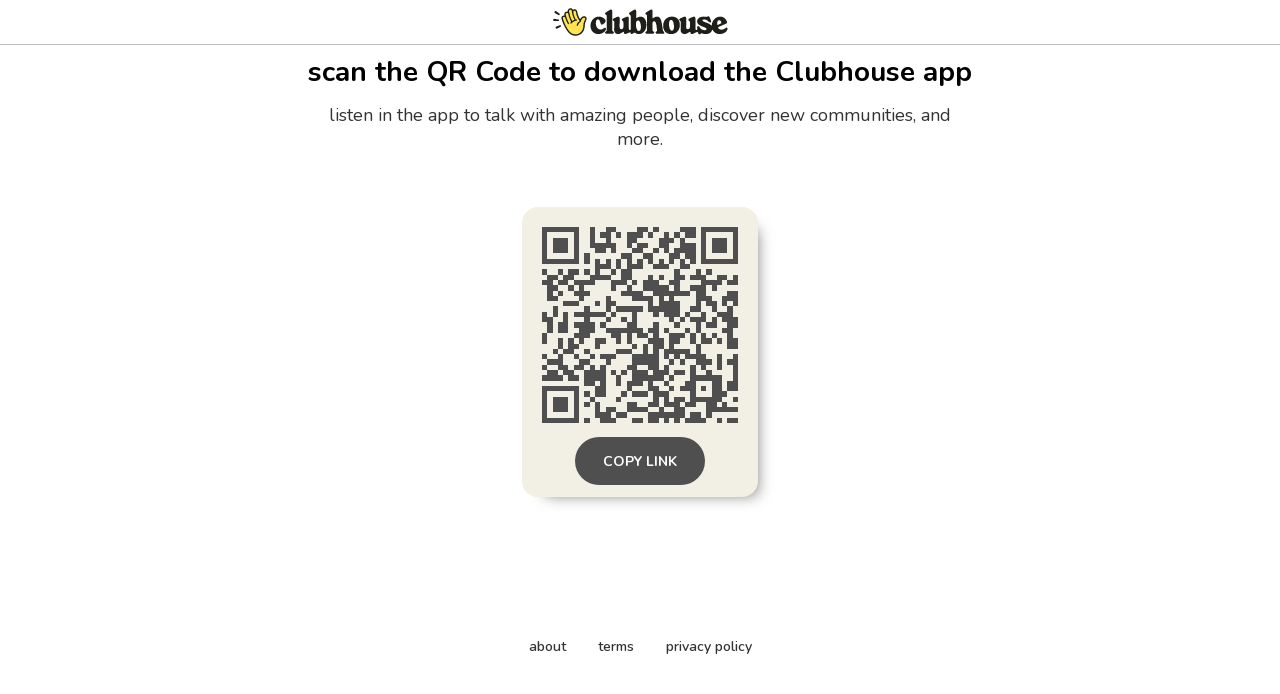

--- FILE ---
content_type: text/html; charset=utf-8
request_url: https://www.clubhouse.com/download?%24deeplink_path=event%2FxoQyJ0ZY&%24fallback_url=https%3A%2F%2Fapps.apple.com%2Fus%2Fapp%2Fid1503133294&~campaign=app&_branch_match_id=link-1009205644081752540&utm_campaign=app&_branch_referrer=H4sIAAAAAAAAAyWMwQ7CIBBEv4YeSws1RhNiPOjBm0e9NJSikG5hI2D0711iMtnMzE6eyxnTnnMDZXKxJNtqxBZ8WDiZAxPDbC3WPKLOTtm3DZmJ8ydev5fufmto8dAAkzbLWF6gXAUyeaQNiRipEsG2Jq5UlPRv6fq533Syl1LshoZtT0avqP0zKHr%2FAObCd9%2BXAAAA
body_size: 5028
content:
<!DOCTYPE html><html><head><title data-next-head="">Clubhouse</title><meta charSet="UTF-8" data-next-head=""/><meta http-equiv="X-UA-Compatible" content="ie=edge" data-next-head=""/><meta name="viewport" content="width=device-width, initial-scale=1, maximum-scale=2, shrink-to-fit=no" data-next-head=""/><link href="/static/site.webmanifest" rel="manifest" data-next-head=""/><meta name="archive.org_bot" content="noindex" data-next-head=""/><meta name="title" content="Clubhouse" data-next-head=""/><meta name="description" content="talk, listen, hang out" data-next-head=""/><meta property="og:type" content="website" data-next-head=""/><meta property="og:site_name" content="Clubhouse" data-next-head=""/><meta property="og:title" content="Clubhouse" data-next-head=""/><meta property="og:description" content="talk, listen, hang out" data-next-head=""/><meta name="twitter:site" content="@clubhouse" data-next-head=""/><meta name="twitter:title" content="Clubhouse" data-next-head=""/><meta name="twitter:description" content="talk, listen, hang out" data-next-head=""/><meta property="og:url" content="https://www.clubhouse.com/download" data-next-head=""/><meta name="twitter:url" content="https://www.clubhouse.com/download" data-next-head=""/><meta property="og:image" content="https://static-assets.clubhouseapi.com/static/img/full_tn_new.png" data-next-head=""/><meta name="twitter:image" content="https://static-assets.clubhouseapi.com/static/img/full_tn_new.png" data-next-head=""/><meta name="twitter:card" content="summary_large_image" data-next-head=""/><meta name="og:image:width" content="900" data-next-head=""/><meta name="og:image:height" content="471" data-next-head=""/><link href="https://static-assets.clubhouseapi.com/static/favicon.ico" rel="shortcut icon" type="image/x-icon" data-next-head=""/><link href="https://static-assets.clubhouseapi.com/static/apple-touch-icon.png" rel="apple-touch-icon" sizes="180x180" data-next-head=""/><link href="https://static-assets.clubhouseapi.com/static/favicon-32x32.png" rel="icon" sizes="32x32" type="image/png" data-next-head=""/><link href="https://static-assets.clubhouseapi.com/static/favicon-16x16.png" rel="icon" sizes="16x16" type="image/png" data-next-head=""/><meta name="theme-color" content="#0C8BFF" data-next-head=""/><link href="https://fonts.googleapis.com/css?family=Nunito:300,400,600,700,800,900&amp;display=swap" rel="stylesheet"/><link rel="preload" href="/_next/static/css/1a8327962a15e29f.css" as="style"/><link rel="stylesheet" href="/_next/static/css/1a8327962a15e29f.css" data-n-g=""/><link rel="preload" href="/_next/static/css/bceb42a32d043c1f.css" as="style"/><link rel="stylesheet" href="/_next/static/css/bceb42a32d043c1f.css" data-n-p=""/><noscript data-n-css=""></noscript><script defer="" nomodule="" src="/_next/static/chunks/polyfills-42372ed130431b0a.js"></script><script src="/_next/static/chunks/webpack-a527aa75265ba847.js" defer=""></script><script src="/_next/static/chunks/framework-9eecfdb87c0ba10f.js" defer=""></script><script src="/_next/static/chunks/main-4ce88409eeee7e38.js" defer=""></script><script src="/_next/static/chunks/pages/_app-957c6c9c77f5a8a5.js" defer=""></script><script src="/_next/static/chunks/1877-9053f8ae7c255781.js" defer=""></script><script src="/_next/static/chunks/4659-4783cd4c671ec63e.js" defer=""></script><script src="/_next/static/chunks/pages/download-6d53f81eab82ba44.js" defer=""></script><script src="/_next/static/q7T1xw0VNb3hJ0cJuaNtU/_buildManifest.js" defer=""></script><script src="/_next/static/q7T1xw0VNb3hJ0cJuaNtU/_ssgManifest.js" defer=""></script><style data-styled="" data-styled-version="5.3.11">.kqqXoG{padding-bottom:5rem;-webkit-flex-direction:column;-ms-flex-direction:column;flex-direction:column;-webkit-box-pack:space-around;-webkit-justify-content:space-around;-ms-flex-pack:space-around;justify-content:space-around;display:-webkit-box;display:-webkit-flex;display:-ms-flexbox;display:flex;position:relative;}/*!sc*/
.lhwaPK{padding-top:0;padding-bottom:0;}/*!sc*/
.enagDq{padding-left:1rem;padding-right:1rem;margin-left:auto;margin-right:auto;padding-top:0.5rem;padding-bottom:0.5rem;margin-top:0;margin-bottom:0;-webkit-box-pack:center;-webkit-justify-content:center;-ms-flex-pack:center;justify-content:center;-webkit-align-items:center;-webkit-box-align:center;-ms-flex-align:center;align-items:center;display:-webkit-box;display:-webkit-flex;display:-ms-flexbox;display:flex;max-width:100%;border-bottom-style:solid;border-bottom-width:0.75px;border-bottom-color:#BDBDBD;}/*!sc*/
.cQlqfY{-webkit-align-items:center;-webkit-box-align:center;-ms-flex-align:center;align-items:center;-webkit-flex:1;-ms-flex:1;flex:1;display:-webkit-box;display:-webkit-flex;display:-ms-flexbox;display:flex;vertical-align:middle;width:100%;}/*!sc*/
.bNeUJw{margin-bottom:12rem;margin-left:auto;margin-right:auto;padding-left:1rem;padding-right:1rem;-webkit-flex-direction:column;-ms-flex-direction:column;flex-direction:column;display:-webkit-box;display:-webkit-flex;display:-ms-flexbox;display:flex;max-width:100vw;}/*!sc*/
.pnCkN{padding-left:0.5rem;padding-right:0.5rem;margin-top:3rem;text-align:center;max-width:768px;}/*!sc*/
@media screen and (min-width:40em){.pnCkN{padding-left:1rem;padding-right:1rem;margin-top:0.5rem;}}/*!sc*/
.iETmwH{margin-top:1.5rem;margin-bottom:1.5rem;-webkit-box-pack:space-around;-webkit-justify-content:space-around;-ms-flex-pack:space-around;justify-content:space-around;-webkit-flex-wrap:wrap;-ms-flex-wrap:wrap;flex-wrap:wrap;display:-webkit-box;display:-webkit-flex;display:-ms-flexbox;display:flex;}/*!sc*/
@media screen and (min-width:40em){.iETmwH{margin-top:3rem;margin-bottom:3rem;}}/*!sc*/
.eMWUTd{padding:0.75rem;margin:0.5rem;background-color:#F2EFE4;border-radius:1rem;box-shadow:11px 10px 15px -12px #777671;-webkit-transition:-webkit-transform 0.5s;-webkit-transition:transform 0.5s;transition:transform 0.5s;}/*!sc*/
.eMWUTd:hover{-webkit-transform:scale(1.15);-ms-transform:scale(1.15);transform:scale(1.15);}/*!sc*/
.eMWUTd:hover{-webkit-transform:scale(1.15);-ms-transform:scale(1.15);transform:scale(1.15);}/*!sc*/
.jRDnJM{margin:0.5rem;}/*!sc*/
.cboyHZ{margin-left:1rem;margin-right:1rem;}/*!sc*/
.dSstPw{padding-bottom:1.5rem;position:fixed;bottom:0;left:0;right:0;}/*!sc*/
@media screen and (min-width:40em){.dSstPw{padding-bottom:4rem;}}/*!sc*/
.clZpvC{-webkit-box-pack:center;-webkit-justify-content:center;-ms-flex-pack:center;justify-content:center;display:-webkit-box;display:-webkit-flex;display:-ms-flexbox;display:flex;}/*!sc*/
.cNcSa{display:-webkit-box;display:-webkit-flex;display:-ms-flexbox;display:flex;}/*!sc*/
.bHXyZk{margin-right:2rem;}/*!sc*/
.dmIFqU{margin-right:0;}/*!sc*/
data-styled.g1[id="sc-fdf92026-0"]{content:"kqqXoG,lhwaPK,enagDq,cQlqfY,bNeUJw,pnCkN,iETmwH,eMWUTd,jRDnJM,cboyHZ,dSstPw,clZpvC,cNcSa,bHXyZk,dmIFqU,"}/*!sc*/
.dVcEBe{font-size:24px;font-weight:700;}/*!sc*/
@media screen and (min-width:40em){.dVcEBe{font-size:28px;}}/*!sc*/
.iCLTln{color:#333333;margin-top:0.75rem;margin-left:0;margin-right:0;font-size:16px;}/*!sc*/
@media screen and (min-width:40em){.iCLTln{margin-left:2rem;margin-right:2rem;}}/*!sc*/
@media screen and (min-width:40em){.iCLTln{font-size:18px;}}/*!sc*/
.eBtsQN{padding-left:1.25rem;padding-right:1.25rem;text-transform:uppercase;font-weight:700;}/*!sc*/
.lnCywE{color:#333333;font-size:14px;font-weight:600;}/*!sc*/
data-styled.g2[id="sc-72be174a-0"]{content:"dVcEBe,iCLTln,eBtsQN,lnCywE,"}/*!sc*/
.iuaIOg{height:28px;}/*!sc*/
data-styled.g3[id="sc-6b0b8b36-0"]{content:"iuaIOg,"}/*!sc*/
.jouchL{padding-top:0.5rem;padding-bottom:0.5rem;padding-left:1.5rem;padding-right:1.5rem;border-radius:9999px;cursor:pointer;min-height:2rem;min-width:8rem;border:none;font-size:18px;font-weight:600;-webkit-transition:0.5s;transition:0.5s;background-color:#4f4f4f;color:#FFFFFF;height:48px;padding-top:0;padding-bottom:0;padding-left:0.5rem;padding-right:0.5rem;font-size:14px;min-width:4rem;}/*!sc*/
.jouchL:hover{background-color:#242424;color:#fafafa;}/*!sc*/
data-styled.g4[id="sc-53a1c493-0"]{content:"jouchL,"}/*!sc*/
</style></head><body><div id="__ch_overlay"></div><div id="__ch_smart_toast"></div><div id="__ch_deeplink_subview"></div><div id="__ch_interstitial_container"></div><div id="__ch_squircle_path_container"><div class="sc-fdf92026-0 rTwyC ch-squircle-src-container" aria-hidden="true"><svg width="40" height="40" viewBox="0 0 40 40" fill="none" xmlns="http://www.w3.org/2000/svg"><clipPath id="__ch_squircle" clipPathUnits="objectBoundingBox" transform="scale(0.025 0.025)"><path d="M5.13164 5.11836C1.7523 8.49344 0 12.4957 0 20C0 27.5043 1.7523 31.5066 5.13164 34.8816C8.50656 38.2523 12.5043 40 20 40C27.4957 40 31.4934 38.2523 34.8684 34.8816C38.2477 31.5066 40 27.5043 40 20C40 12.4957 38.2477 8.49344 34.8684 5.11836C31.4934 1.7477 27.4957 -3.81219e-06 20 0C12.5043 -3.81219e-06 8.50656 1.7477 5.13164 5.11836Z"></path></clipPath></svg></div></div><div id="__next"><noscript><iframe src="https://www.googletagmanager.com/ns.html?id=GTM-T3HHJVG" height="0" width="0" style="display:none;visibility:hidden"></iframe></noscript><div class="sc-fdf92026-0 kqqXoG ch-full-page-min-height"><div class="sc-fdf92026-0 lhwaPK"><header class="sc-fdf92026-0 enagDq ch-app-header"><img alt="App logo" src="https://static-assets.clubhouseapi.com/static/img/logo_w_icon_dark.svg" height="28" class="sc-6b0b8b36-0 iuaIOg"/></header></div><div class="sc-fdf92026-0 cQlqfY"><div class="sc-fdf92026-0 bNeUJw"><div class="sc-fdf92026-0 pnCkN"><p class="sc-72be174a-0 dVcEBe ch-text-mob--2xl ch-text-tab--3xl">scan the QR Code to download the Clubhouse app</p><p class="sc-72be174a-0 iCLTln ch-text-mob--md ch-text-tab--lg">listen in the app to talk with amazing people, discover new communities, and more.</p><div class="sc-fdf92026-0 iETmwH"><article class="sc-fdf92026-0 eMWUTd"><div class="sc-fdf92026-0 jRDnJM"><svg height="196" width="196" viewBox="0 0 37 37"><path fill="#F2EFE4" d="M0,0 h37v37H0z" shape-rendering="crispEdges"></path><path fill="#4f4f4f" d="M0 0h7v1H0zM9 0h1v1H9zM12 0h2v1H12zM18 0h2v1H18zM21 0h1v1H21zM26 0h3v1H26zM30,0 h7v1H30zM0 1h1v1H0zM6 1h1v1H6zM9 1h1v1H9zM11 1h2v1H11zM14 1h1v1H14zM16 1h3v1H16zM20 1h1v1H20zM23 1h1v1H23zM25 1h1v1H25zM27 1h2v1H27zM30 1h1v1H30zM36,1 h1v1H36zM0 2h1v1H0zM2 2h3v1H2zM6 2h1v1H6zM9 2h1v1H9zM12 2h1v1H12zM16 2h2v1H16zM22 2h3v1H22zM26 2h1v1H26zM30 2h1v1H30zM32 2h3v1H32zM36,2 h1v1H36zM0 3h1v1H0zM2 3h3v1H2zM6 3h1v1H6zM9 3h5v1H9zM16 3h1v1H16zM18 3h2v1H18zM22 3h2v1H22zM26 3h3v1H26zM30 3h1v1H30zM32 3h3v1H32zM36,3 h1v1H36zM0 4h1v1H0zM2 4h3v1H2zM6 4h1v1H6zM10 4h2v1H10zM13 4h1v1H13zM17 4h2v1H17zM21 4h1v1H21zM23 4h1v1H23zM25 4h4v1H25zM30 4h1v1H30zM32 4h3v1H32zM36,4 h1v1H36zM0 5h1v1H0zM6 5h1v1H6zM8 5h1v1H8zM15 5h2v1H15zM19 5h2v1H19zM24 5h2v1H24zM27 5h2v1H27zM30 5h1v1H30zM36,5 h1v1H36zM0 6h7v1H0zM8 6h1v1H8zM10 6h1v1H10zM12 6h1v1H12zM14 6h1v1H14zM16 6h1v1H16zM18 6h1v1H18zM20 6h1v1H20zM22 6h1v1H22zM24 6h1v1H24zM26 6h1v1H26zM28 6h1v1H28zM30,6 h7v1H30zM10 7h3v1H10zM14 7h1v1H14zM16 7h3v1H16zM21 7h3v1H21zM26 7h2v1H26zM0 8h1v1H0zM3 8h1v1H3zM5 8h2v1H5zM8 8h1v1H8zM10 8h1v1H10zM13 8h1v1H13zM15 8h2v1H15zM25 8h1v1H25zM29 8h1v1H29zM31 8h1v1H31zM1 9h2v1H1zM4 9h2v1H4zM9 9h4v1H9zM15 9h2v1H15zM20 9h1v1H20zM22 9h1v1H22zM25 9h2v1H25zM28 9h3v1H28zM33 9h2v1H33zM36,9 h1v1H36zM0 10h2v1H0zM3 10h2v1H3zM6 10h4v1H6zM13 10h3v1H13zM17 10h1v1H17zM19 10h3v1H19zM24 10h2v1H24zM30 10h4v1H30zM35,10 h2v1H35zM1 11h2v1H1zM5 11h1v1H5zM7 11h1v1H7zM13 11h1v1H13zM16 11h1v1H16zM19 11h5v1H19zM25 11h1v1H25zM28 11h3v1H28zM32 11h1v1H32zM1 12h1v1H1zM3 12h1v1H3zM6 12h3v1H6zM15 12h4v1H15zM21 12h7v1H21zM29 12h2v1H29zM35,12 h2v1H35zM1 13h2v1H1zM7 13h1v1H7zM12 13h1v1H12zM17 13h4v1H17zM22 13h1v1H22zM24 13h1v1H24zM29 13h3v1H29zM34,13 h3v1H34zM4 14h3v1H4zM10 14h1v1H10zM12 14h2v1H12zM20 14h1v1H20zM22 14h4v1H22zM29 14h1v1H29zM31 14h2v1H31zM34 14h1v1H34zM36,14 h1v1H36zM2 15h1v1H2zM8 15h1v1H8zM12 15h1v1H12zM14 15h5v1H14zM20 15h6v1H20zM28 15h2v1H28zM32 15h1v1H32zM35 15h1v1H35zM0 16h1v1H0zM2 16h1v1H2zM4 16h1v1H4zM6 16h6v1H6zM13 16h1v1H13zM17 16h1v1H17zM21 16h1v1H21zM23 16h3v1H23zM27 16h1v1H27zM30 16h1v1H30zM33 16h3v1H33zM0 17h2v1H0zM4 17h1v1H4zM8 17h1v1H8zM12 17h1v1H12zM15 17h1v1H15zM17 17h1v1H17zM24 17h1v1H24zM26 17h1v1H26zM28 17h3v1H28zM32 17h1v1H32zM34,17 h3v1H34zM1 18h1v1H1zM3 18h2v1H3zM6 18h4v1H6zM11 18h1v1H11zM16 18h2v1H16zM21 18h1v1H21zM25 18h1v1H25zM29 18h1v1H29zM31 18h2v1H31zM35,18 h2v1H35zM1 19h1v1H1zM3 19h2v1H3zM7 19h3v1H7zM12 19h7v1H12zM20 19h2v1H20zM23 19h1v1H23zM27 19h1v1H27zM29 19h1v1H29zM34 19h2v1H34zM0 20h1v1H0zM6 20h3v1H6zM13 20h2v1H13zM16 20h1v1H16zM18 20h2v1H18zM21 20h1v1H21zM24 20h3v1H24zM28 20h1v1H28zM30 20h1v1H30zM32 20h1v1H32zM35 20h1v1H35zM0 21h1v1H0zM3 21h1v1H3zM5 21h1v1H5zM7 21h1v1H7zM10 21h2v1H10zM14 21h1v1H14zM16 21h1v1H16zM20 21h3v1H20zM24 21h2v1H24zM28 21h1v1H28zM30 21h2v1H30zM33 21h1v1H33zM35,21 h2v1H35zM3 22h1v1H3zM5 22h2v1H5zM10 22h1v1H10zM17 22h1v1H17zM19 22h1v1H19zM21 22h2v1H21zM24 22h1v1H24zM29 22h1v1H29zM35,22 h2v1H35zM2 23h1v1H2zM4 23h2v1H4zM8 23h1v1H8zM14 23h3v1H14zM19 23h1v1H19zM21 23h1v1H21zM23 23h5v1H23zM29 23h1v1H29zM0 24h1v1H0zM3 24h1v1H3zM6 24h1v1H6zM9 24h1v1H9zM11 24h3v1H11zM17 24h5v1H17zM23 24h1v1H23zM25 24h1v1H25zM27 24h4v1H27zM33 24h1v1H33zM36,24 h1v1H36zM1 25h3v1H1zM7 25h2v1H7zM12 25h1v1H12zM17 25h5v1H17zM24 25h1v1H24zM26 25h1v1H26zM29 25h3v1H29zM33 25h1v1H33zM35,25 h2v1H35zM0 26h1v1H0zM3 26h2v1H3zM6 26h2v1H6zM9 26h1v1H9zM11 26h1v1H11zM16 26h2v1H16zM20 26h2v1H20zM23 26h1v1H23zM28 26h1v1H28zM30 26h1v1H30zM33 26h1v1H33zM36,26 h1v1H36zM1 27h2v1H1zM4 27h2v1H4zM8 27h4v1H8zM13 27h1v1H13zM15 27h1v1H15zM17 27h3v1H17zM21 27h3v1H21zM25 27h2v1H25zM28 27h1v1H28zM31 27h1v1H31zM36,27 h1v1H36zM0 28h4v1H0zM5 28h2v1H5zM8 28h4v1H8zM14 28h1v1H14zM17 28h6v1H17zM24 28h1v1H24zM28 28h6v1H28zM36,28 h1v1H36zM8 29h2v1H8zM11 29h1v1H11zM14 29h1v1H14zM16 29h3v1H16zM20 29h1v1H20zM23 29h1v1H23zM27 29h2v1H27zM32 29h2v1H32zM35,29 h2v1H35zM0 30h7v1H0zM10 30h2v1H10zM16 30h1v1H16zM20 30h2v1H20zM24 30h1v1H24zM26 30h3v1H26zM30 30h1v1H30zM32 30h2v1H32zM35,30 h2v1H35zM0 31h1v1H0zM6 31h1v1H6zM8 31h1v1H8zM10 31h2v1H10zM15 31h1v1H15zM17 31h3v1H17zM21 31h3v1H21zM28 31h1v1H28zM32 31h3v1H32zM0 32h1v1H0zM2 32h3v1H2zM6 32h1v1H6zM9 32h1v1H9zM14 32h1v1H14zM21 32h1v1H21zM23 32h1v1H23zM25 32h2v1H25zM28 32h6v1H28zM36,32 h1v1H36zM0 33h1v1H0zM2 33h3v1H2zM6 33h1v1H6zM8 33h1v1H8zM10 33h1v1H10zM16 33h2v1H16zM20 33h2v1H20zM23 33h3v1H23zM27 33h2v1H27zM31 33h2v1H31zM34 33h1v1H34zM0 34h1v1H0zM2 34h3v1H2zM6 34h1v1H6zM10 34h1v1H10zM12 34h2v1H12zM16 34h4v1H16zM22 34h1v1H22zM25 34h2v1H25zM31,34 h6v1H31zM0 35h1v1H0zM6 35h1v1H6zM10 35h3v1H10zM14 35h2v1H14zM20 35h7v1H20zM28 35h2v1H28zM31 35h1v1H31zM0 36h7v1H0zM8 36h1v1H8zM11 36h3v1H11zM17 36h2v1H17zM20 36h2v1H20zM23 36h1v1H23zM25 36h1v1H25zM27 36h4v1H27zM33 36h1v1H33zM35,36 h2v1H35z" shape-rendering="crispEdges"></path></svg></div><div class="sc-fdf92026-0 cboyHZ"><button height="48" class="sc-53a1c493-0 jouchL"><p class="sc-72be174a-0 eBtsQN">Copy Link</p></button></div></article></div><div class="sc-fdf92026-0 dSstPw"><div class="sc-fdf92026-0 clZpvC"><footer role="list" class="sc-fdf92026-0 cNcSa"><div role="listitem" class="sc-fdf92026-0 bHXyZk"><a href="https://www.clubhouse.com" class="sc-81aecd1f-0 cVlAJm ch-cancel-draggable" target="_blank" rel="noopener noreferrer"><p class="sc-72be174a-0 lnCywE ch-text--sm">about</p></a></div><div role="listitem" class="sc-fdf92026-0 bHXyZk"><a href="https://tos.clubhouse.com" class="sc-81aecd1f-0 cVlAJm ch-cancel-draggable" target="_blank" rel="noopener noreferrer"><p class="sc-72be174a-0 lnCywE ch-text--sm">terms</p></a></div><div role="listitem" class="sc-fdf92026-0 dmIFqU"><a href="https://privacy.clubhouse.com" class="sc-81aecd1f-0 cVlAJm ch-cancel-draggable" target="_blank" rel="noopener noreferrer"><p class="sc-72be174a-0 lnCywE ch-text--sm">privacy policy</p></a></div></footer></div></div></div></div></div></div></div><script id="__NEXT_DATA__" type="application/json">{"props":{"pageProps":{"appInstallUrls":{"android":"https://clubhouse.app.link/app?%24deeplink_path=download\u0026%24fallback_url=https%3A%2F%2Fplay.google.com%2Fstore%2Fapps%2Fdetails%3Fid%3Dcom.clubhouse.app\u0026~campaign=app","app":"https://clubhouse.app.link/web-open?%24deeplink_path=event%2FxoQyJ0ZY\u0026~campaign=app","ios":"https://clubhouse.app.link/app?%24deeplink_path=download\u0026%24fallback_url=https%3A%2F%2Fapps.apple.com%2Fus%2Fapp%2Fid1503133294\u0026~campaign=app","primary":"https://clubhouse.app.link/app?%24deeplink_path=download\u0026%24fallback_url=https%3A%2F%2Fapps.apple.com%2Fus%2Fapp%2Fid1503133294\u0026~campaign=app","secondary":"https://clubhouse.app.link/app?%24deeplink_path=download\u0026%24fallback_url=https%3A%2F%2Fplay.google.com%2Fstore%2Fapps%2Fdetails%3Fid%3Dcom.clubhouse.app\u0026~campaign=app"},"deviceType":{"isAndroid":false,"isiOS":false,"isDesktopWeb":true},"metaProps":{"no_index":false,"og_image_url":null,"og_canonical_url":"https://www.clubhouse.com/download","meta_title":null,"meta_description":null,"site_name":"Clubhouse","ios_install_redirect_url":"https://clubhouse.app.link/web-open?%24deeplink_path=download\u0026~campaign=app","android_install_redirect_url":"https://clubhouse.app.link/web-open?%24deeplink_path=download\u0026~campaign=app","is_app_install_redirect_url":false,"enable_logging":true,"logging_content_data":null},"pageUrl":"https://www.clubhouse.com/download","routeProps":{},"webAnalytics":{"isLoggingEnabled":true,"contentId":"","windowId":"2c4604eb-e94a-497f-ab29-fa91bac5c424"},"globalFeatureFlags":{"enableWebConvoReplies":true,"skipWebXpParticipationDistribution":0}},"__N_SSP":true},"page":"/download","query":{},"buildId":"q7T1xw0VNb3hJ0cJuaNtU","isFallback":false,"isExperimentalCompile":false,"gssp":true,"scriptLoader":[]}</script></body></html>